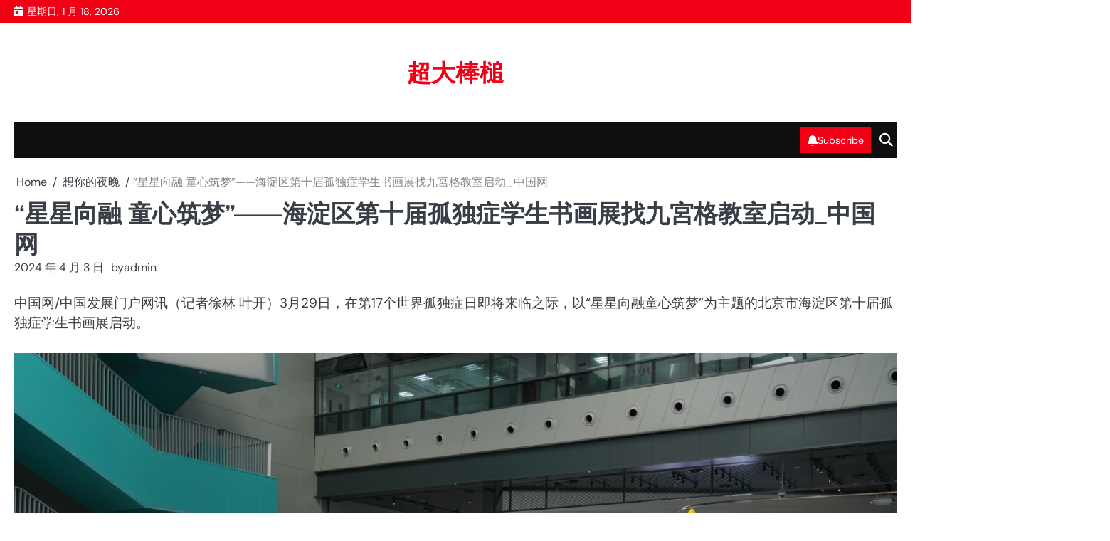

--- FILE ---
content_type: text/html; charset=UTF-8
request_url: https://lsg-resort.com.tw/%E6%98%9F%E6%98%9F%E5%90%91%E8%9E%8D-%E7%AB%A5%E5%BF%83%E7%AD%91%E6%A2%A6-%E6%B5%B7%E6%B7%80%E5%8C%BA%E7%AC%AC%E5%8D%81%E5%B1%8A%E5%AD%A4%E7%8B%AC%E7%97%87%E5%AD%A6/
body_size: 43295
content:
<!doctype html>
<html lang="zh-TW">
<head>
	<meta charset="UTF-8">
	<meta name="viewport" content="width=device-width, initial-scale=1">

	<link rel="profile" href="https://gmpg.org/xfn/11">

	<title>“星星向融 童心筑梦”——海淀区第十届孤独症学生书画展找九宮格教室启动_中国网 &#8211; 超大棒槌</title>
<meta name='robots' content='max-image-preview:large' />
<link rel="alternate" type="application/rss+xml" title="訂閱《超大棒槌》&raquo; 資訊提供" href="https://lsg-resort.com.tw/feed/" />
<link rel="alternate" type="application/rss+xml" title="訂閱《超大棒槌》&raquo; 留言的資訊提供" href="https://lsg-resort.com.tw/comments/feed/" />
<link rel="alternate" type="application/rss+xml" title="訂閱《超大棒槌 》&raquo;〈“星星向融 童心筑梦”——海淀区第十届孤独症学生书画展找九宮格教室启动_中国网〉留言的資訊提供" href="https://lsg-resort.com.tw/%e6%98%9f%e6%98%9f%e5%90%91%e8%9e%8d-%e7%ab%a5%e5%bf%83%e7%ad%91%e6%a2%a6-%e6%b5%b7%e6%b7%80%e5%8c%ba%e7%ac%ac%e5%8d%81%e5%b1%8a%e5%ad%a4%e7%8b%ac%e7%97%87%e5%ad%a6/feed/" />
<link rel="alternate" title="oEmbed (JSON)" type="application/json+oembed" href="https://lsg-resort.com.tw/wp-json/oembed/1.0/embed?url=https%3A%2F%2Flsg-resort.com.tw%2F%25e6%2598%259f%25e6%2598%259f%25e5%2590%2591%25e8%259e%258d-%25e7%25ab%25a5%25e5%25bf%2583%25e7%25ad%2591%25e6%25a2%25a6-%25e6%25b5%25b7%25e6%25b7%2580%25e5%258c%25ba%25e7%25ac%25ac%25e5%258d%2581%25e5%25b1%258a%25e5%25ad%25a4%25e7%258b%25ac%25e7%2597%2587%25e5%25ad%25a6%2F" />
<link rel="alternate" title="oEmbed (XML)" type="text/xml+oembed" href="https://lsg-resort.com.tw/wp-json/oembed/1.0/embed?url=https%3A%2F%2Flsg-resort.com.tw%2F%25e6%2598%259f%25e6%2598%259f%25e5%2590%2591%25e8%259e%258d-%25e7%25ab%25a5%25e5%25bf%2583%25e7%25ad%2591%25e6%25a2%25a6-%25e6%25b5%25b7%25e6%25b7%2580%25e5%258c%25ba%25e7%25ac%25ac%25e5%258d%2581%25e5%25b1%258a%25e5%25ad%25a4%25e7%258b%25ac%25e7%2597%2587%25e5%25ad%25a6%2F&#038;format=xml" />
<style id='wp-img-auto-sizes-contain-inline-css'>
img:is([sizes=auto i],[sizes^="auto," i]){contain-intrinsic-size:3000px 1500px}
/*# sourceURL=wp-img-auto-sizes-contain-inline-css */
</style>
<style id='wp-emoji-styles-inline-css'>

	img.wp-smiley, img.emoji {
		display: inline !important;
		border: none !important;
		box-shadow: none !important;
		height: 1em !important;
		width: 1em !important;
		margin: 0 0.07em !important;
		vertical-align: -0.1em !important;
		background: none !important;
		padding: 0 !important;
	}
/*# sourceURL=wp-emoji-styles-inline-css */
</style>
<style id='wp-block-library-inline-css'>
:root{--wp-block-synced-color:#7a00df;--wp-block-synced-color--rgb:122,0,223;--wp-bound-block-color:var(--wp-block-synced-color);--wp-editor-canvas-background:#ddd;--wp-admin-theme-color:#007cba;--wp-admin-theme-color--rgb:0,124,186;--wp-admin-theme-color-darker-10:#006ba1;--wp-admin-theme-color-darker-10--rgb:0,107,160.5;--wp-admin-theme-color-darker-20:#005a87;--wp-admin-theme-color-darker-20--rgb:0,90,135;--wp-admin-border-width-focus:2px}@media (min-resolution:192dpi){:root{--wp-admin-border-width-focus:1.5px}}.wp-element-button{cursor:pointer}:root .has-very-light-gray-background-color{background-color:#eee}:root .has-very-dark-gray-background-color{background-color:#313131}:root .has-very-light-gray-color{color:#eee}:root .has-very-dark-gray-color{color:#313131}:root .has-vivid-green-cyan-to-vivid-cyan-blue-gradient-background{background:linear-gradient(135deg,#00d084,#0693e3)}:root .has-purple-crush-gradient-background{background:linear-gradient(135deg,#34e2e4,#4721fb 50%,#ab1dfe)}:root .has-hazy-dawn-gradient-background{background:linear-gradient(135deg,#faaca8,#dad0ec)}:root .has-subdued-olive-gradient-background{background:linear-gradient(135deg,#fafae1,#67a671)}:root .has-atomic-cream-gradient-background{background:linear-gradient(135deg,#fdd79a,#004a59)}:root .has-nightshade-gradient-background{background:linear-gradient(135deg,#330968,#31cdcf)}:root .has-midnight-gradient-background{background:linear-gradient(135deg,#020381,#2874fc)}:root{--wp--preset--font-size--normal:16px;--wp--preset--font-size--huge:42px}.has-regular-font-size{font-size:1em}.has-larger-font-size{font-size:2.625em}.has-normal-font-size{font-size:var(--wp--preset--font-size--normal)}.has-huge-font-size{font-size:var(--wp--preset--font-size--huge)}.has-text-align-center{text-align:center}.has-text-align-left{text-align:left}.has-text-align-right{text-align:right}.has-fit-text{white-space:nowrap!important}#end-resizable-editor-section{display:none}.aligncenter{clear:both}.items-justified-left{justify-content:flex-start}.items-justified-center{justify-content:center}.items-justified-right{justify-content:flex-end}.items-justified-space-between{justify-content:space-between}.screen-reader-text{border:0;clip-path:inset(50%);height:1px;margin:-1px;overflow:hidden;padding:0;position:absolute;width:1px;word-wrap:normal!important}.screen-reader-text:focus{background-color:#ddd;clip-path:none;color:#444;display:block;font-size:1em;height:auto;left:5px;line-height:normal;padding:15px 23px 14px;text-decoration:none;top:5px;width:auto;z-index:100000}html :where(.has-border-color){border-style:solid}html :where([style*=border-top-color]){border-top-style:solid}html :where([style*=border-right-color]){border-right-style:solid}html :where([style*=border-bottom-color]){border-bottom-style:solid}html :where([style*=border-left-color]){border-left-style:solid}html :where([style*=border-width]){border-style:solid}html :where([style*=border-top-width]){border-top-style:solid}html :where([style*=border-right-width]){border-right-style:solid}html :where([style*=border-bottom-width]){border-bottom-style:solid}html :where([style*=border-left-width]){border-left-style:solid}html :where(img[class*=wp-image-]){height:auto;max-width:100%}:where(figure){margin:0 0 1em}html :where(.is-position-sticky){--wp-admin--admin-bar--position-offset:var(--wp-admin--admin-bar--height,0px)}@media screen and (max-width:600px){html :where(.is-position-sticky){--wp-admin--admin-bar--position-offset:0px}}

/*# sourceURL=wp-block-library-inline-css */
</style><style id='global-styles-inline-css'>
:root{--wp--preset--aspect-ratio--square: 1;--wp--preset--aspect-ratio--4-3: 4/3;--wp--preset--aspect-ratio--3-4: 3/4;--wp--preset--aspect-ratio--3-2: 3/2;--wp--preset--aspect-ratio--2-3: 2/3;--wp--preset--aspect-ratio--16-9: 16/9;--wp--preset--aspect-ratio--9-16: 9/16;--wp--preset--color--black: #000000;--wp--preset--color--cyan-bluish-gray: #abb8c3;--wp--preset--color--white: #ffffff;--wp--preset--color--pale-pink: #f78da7;--wp--preset--color--vivid-red: #cf2e2e;--wp--preset--color--luminous-vivid-orange: #ff6900;--wp--preset--color--luminous-vivid-amber: #fcb900;--wp--preset--color--light-green-cyan: #7bdcb5;--wp--preset--color--vivid-green-cyan: #00d084;--wp--preset--color--pale-cyan-blue: #8ed1fc;--wp--preset--color--vivid-cyan-blue: #0693e3;--wp--preset--color--vivid-purple: #9b51e0;--wp--preset--gradient--vivid-cyan-blue-to-vivid-purple: linear-gradient(135deg,rgb(6,147,227) 0%,rgb(155,81,224) 100%);--wp--preset--gradient--light-green-cyan-to-vivid-green-cyan: linear-gradient(135deg,rgb(122,220,180) 0%,rgb(0,208,130) 100%);--wp--preset--gradient--luminous-vivid-amber-to-luminous-vivid-orange: linear-gradient(135deg,rgb(252,185,0) 0%,rgb(255,105,0) 100%);--wp--preset--gradient--luminous-vivid-orange-to-vivid-red: linear-gradient(135deg,rgb(255,105,0) 0%,rgb(207,46,46) 100%);--wp--preset--gradient--very-light-gray-to-cyan-bluish-gray: linear-gradient(135deg,rgb(238,238,238) 0%,rgb(169,184,195) 100%);--wp--preset--gradient--cool-to-warm-spectrum: linear-gradient(135deg,rgb(74,234,220) 0%,rgb(151,120,209) 20%,rgb(207,42,186) 40%,rgb(238,44,130) 60%,rgb(251,105,98) 80%,rgb(254,248,76) 100%);--wp--preset--gradient--blush-light-purple: linear-gradient(135deg,rgb(255,206,236) 0%,rgb(152,150,240) 100%);--wp--preset--gradient--blush-bordeaux: linear-gradient(135deg,rgb(254,205,165) 0%,rgb(254,45,45) 50%,rgb(107,0,62) 100%);--wp--preset--gradient--luminous-dusk: linear-gradient(135deg,rgb(255,203,112) 0%,rgb(199,81,192) 50%,rgb(65,88,208) 100%);--wp--preset--gradient--pale-ocean: linear-gradient(135deg,rgb(255,245,203) 0%,rgb(182,227,212) 50%,rgb(51,167,181) 100%);--wp--preset--gradient--electric-grass: linear-gradient(135deg,rgb(202,248,128) 0%,rgb(113,206,126) 100%);--wp--preset--gradient--midnight: linear-gradient(135deg,rgb(2,3,129) 0%,rgb(40,116,252) 100%);--wp--preset--font-size--small: 13px;--wp--preset--font-size--medium: 20px;--wp--preset--font-size--large: 36px;--wp--preset--font-size--x-large: 42px;--wp--preset--spacing--20: 0.44rem;--wp--preset--spacing--30: 0.67rem;--wp--preset--spacing--40: 1rem;--wp--preset--spacing--50: 1.5rem;--wp--preset--spacing--60: 2.25rem;--wp--preset--spacing--70: 3.38rem;--wp--preset--spacing--80: 5.06rem;--wp--preset--shadow--natural: 6px 6px 9px rgba(0, 0, 0, 0.2);--wp--preset--shadow--deep: 12px 12px 50px rgba(0, 0, 0, 0.4);--wp--preset--shadow--sharp: 6px 6px 0px rgba(0, 0, 0, 0.2);--wp--preset--shadow--outlined: 6px 6px 0px -3px rgb(255, 255, 255), 6px 6px rgb(0, 0, 0);--wp--preset--shadow--crisp: 6px 6px 0px rgb(0, 0, 0);}:where(.is-layout-flex){gap: 0.5em;}:where(.is-layout-grid){gap: 0.5em;}body .is-layout-flex{display: flex;}.is-layout-flex{flex-wrap: wrap;align-items: center;}.is-layout-flex > :is(*, div){margin: 0;}body .is-layout-grid{display: grid;}.is-layout-grid > :is(*, div){margin: 0;}:where(.wp-block-columns.is-layout-flex){gap: 2em;}:where(.wp-block-columns.is-layout-grid){gap: 2em;}:where(.wp-block-post-template.is-layout-flex){gap: 1.25em;}:where(.wp-block-post-template.is-layout-grid){gap: 1.25em;}.has-black-color{color: var(--wp--preset--color--black) !important;}.has-cyan-bluish-gray-color{color: var(--wp--preset--color--cyan-bluish-gray) !important;}.has-white-color{color: var(--wp--preset--color--white) !important;}.has-pale-pink-color{color: var(--wp--preset--color--pale-pink) !important;}.has-vivid-red-color{color: var(--wp--preset--color--vivid-red) !important;}.has-luminous-vivid-orange-color{color: var(--wp--preset--color--luminous-vivid-orange) !important;}.has-luminous-vivid-amber-color{color: var(--wp--preset--color--luminous-vivid-amber) !important;}.has-light-green-cyan-color{color: var(--wp--preset--color--light-green-cyan) !important;}.has-vivid-green-cyan-color{color: var(--wp--preset--color--vivid-green-cyan) !important;}.has-pale-cyan-blue-color{color: var(--wp--preset--color--pale-cyan-blue) !important;}.has-vivid-cyan-blue-color{color: var(--wp--preset--color--vivid-cyan-blue) !important;}.has-vivid-purple-color{color: var(--wp--preset--color--vivid-purple) !important;}.has-black-background-color{background-color: var(--wp--preset--color--black) !important;}.has-cyan-bluish-gray-background-color{background-color: var(--wp--preset--color--cyan-bluish-gray) !important;}.has-white-background-color{background-color: var(--wp--preset--color--white) !important;}.has-pale-pink-background-color{background-color: var(--wp--preset--color--pale-pink) !important;}.has-vivid-red-background-color{background-color: var(--wp--preset--color--vivid-red) !important;}.has-luminous-vivid-orange-background-color{background-color: var(--wp--preset--color--luminous-vivid-orange) !important;}.has-luminous-vivid-amber-background-color{background-color: var(--wp--preset--color--luminous-vivid-amber) !important;}.has-light-green-cyan-background-color{background-color: var(--wp--preset--color--light-green-cyan) !important;}.has-vivid-green-cyan-background-color{background-color: var(--wp--preset--color--vivid-green-cyan) !important;}.has-pale-cyan-blue-background-color{background-color: var(--wp--preset--color--pale-cyan-blue) !important;}.has-vivid-cyan-blue-background-color{background-color: var(--wp--preset--color--vivid-cyan-blue) !important;}.has-vivid-purple-background-color{background-color: var(--wp--preset--color--vivid-purple) !important;}.has-black-border-color{border-color: var(--wp--preset--color--black) !important;}.has-cyan-bluish-gray-border-color{border-color: var(--wp--preset--color--cyan-bluish-gray) !important;}.has-white-border-color{border-color: var(--wp--preset--color--white) !important;}.has-pale-pink-border-color{border-color: var(--wp--preset--color--pale-pink) !important;}.has-vivid-red-border-color{border-color: var(--wp--preset--color--vivid-red) !important;}.has-luminous-vivid-orange-border-color{border-color: var(--wp--preset--color--luminous-vivid-orange) !important;}.has-luminous-vivid-amber-border-color{border-color: var(--wp--preset--color--luminous-vivid-amber) !important;}.has-light-green-cyan-border-color{border-color: var(--wp--preset--color--light-green-cyan) !important;}.has-vivid-green-cyan-border-color{border-color: var(--wp--preset--color--vivid-green-cyan) !important;}.has-pale-cyan-blue-border-color{border-color: var(--wp--preset--color--pale-cyan-blue) !important;}.has-vivid-cyan-blue-border-color{border-color: var(--wp--preset--color--vivid-cyan-blue) !important;}.has-vivid-purple-border-color{border-color: var(--wp--preset--color--vivid-purple) !important;}.has-vivid-cyan-blue-to-vivid-purple-gradient-background{background: var(--wp--preset--gradient--vivid-cyan-blue-to-vivid-purple) !important;}.has-light-green-cyan-to-vivid-green-cyan-gradient-background{background: var(--wp--preset--gradient--light-green-cyan-to-vivid-green-cyan) !important;}.has-luminous-vivid-amber-to-luminous-vivid-orange-gradient-background{background: var(--wp--preset--gradient--luminous-vivid-amber-to-luminous-vivid-orange) !important;}.has-luminous-vivid-orange-to-vivid-red-gradient-background{background: var(--wp--preset--gradient--luminous-vivid-orange-to-vivid-red) !important;}.has-very-light-gray-to-cyan-bluish-gray-gradient-background{background: var(--wp--preset--gradient--very-light-gray-to-cyan-bluish-gray) !important;}.has-cool-to-warm-spectrum-gradient-background{background: var(--wp--preset--gradient--cool-to-warm-spectrum) !important;}.has-blush-light-purple-gradient-background{background: var(--wp--preset--gradient--blush-light-purple) !important;}.has-blush-bordeaux-gradient-background{background: var(--wp--preset--gradient--blush-bordeaux) !important;}.has-luminous-dusk-gradient-background{background: var(--wp--preset--gradient--luminous-dusk) !important;}.has-pale-ocean-gradient-background{background: var(--wp--preset--gradient--pale-ocean) !important;}.has-electric-grass-gradient-background{background: var(--wp--preset--gradient--electric-grass) !important;}.has-midnight-gradient-background{background: var(--wp--preset--gradient--midnight) !important;}.has-small-font-size{font-size: var(--wp--preset--font-size--small) !important;}.has-medium-font-size{font-size: var(--wp--preset--font-size--medium) !important;}.has-large-font-size{font-size: var(--wp--preset--font-size--large) !important;}.has-x-large-font-size{font-size: var(--wp--preset--font-size--x-large) !important;}
/*# sourceURL=global-styles-inline-css */
</style>

<style id='classic-theme-styles-inline-css'>
/*! This file is auto-generated */
.wp-block-button__link{color:#fff;background-color:#32373c;border-radius:9999px;box-shadow:none;text-decoration:none;padding:calc(.667em + 2px) calc(1.333em + 2px);font-size:1.125em}.wp-block-file__button{background:#32373c;color:#fff;text-decoration:none}
/*# sourceURL=/wp-includes/css/classic-themes.min.css */
</style>
<link rel='stylesheet' id='slick-css-css' href='https://lsg-resort.com.tw/wp-content/themes/headline-news/assets/css/slick.min.css?ver=1.8.0' media='all' />
<link rel='stylesheet' id='all-css-css' href='https://lsg-resort.com.tw/wp-content/themes/headline-news/assets/css/all.min.css?ver=6.4.2' media='all' />
<link rel='stylesheet' id='headline-news-google-fonts-css' href='https://lsg-resort.com.tw/wp-content/fonts/0484a9dc304cbbbedd17c3c98851e2ba.css' media='all' />
<link rel='stylesheet' id='headline-news-style-css' href='https://lsg-resort.com.tw/wp-content/themes/headline-news/style.css?ver=1.0.0' media='all' />
<style id='headline-news-style-inline-css'>

	/* Color */
	:root {
		--site-title-color: #f10015;
		--custom-bg-clr: #ffffff;
	}
	
	/* Typograhpy */
	:root {
		--site-title-font: "Rubik", serif;
		--site-description-font: "Poppins", serif;
		--font-heading: "Mulish", serif;
		--font-body: "DM Sans", serif;
	}
	
/*# sourceURL=headline-news-style-inline-css */
</style>
<script src="https://lsg-resort.com.tw/wp-includes/js/jquery/jquery.min.js?ver=3.7.1" id="jquery-core-js"></script>
<script src="https://lsg-resort.com.tw/wp-includes/js/jquery/jquery-migrate.min.js?ver=3.4.1" id="jquery-migrate-js"></script>
<link rel="https://api.w.org/" href="https://lsg-resort.com.tw/wp-json/" /><link rel="alternate" title="JSON" type="application/json" href="https://lsg-resort.com.tw/wp-json/wp/v2/posts/979" /><link rel="EditURI" type="application/rsd+xml" title="RSD" href="https://lsg-resort.com.tw/xmlrpc.php?rsd" />
<meta name="generator" content="WordPress 6.9" />
<link rel="canonical" href="https://lsg-resort.com.tw/%e6%98%9f%e6%98%9f%e5%90%91%e8%9e%8d-%e7%ab%a5%e5%bf%83%e7%ad%91%e6%a2%a6-%e6%b5%b7%e6%b7%80%e5%8c%ba%e7%ac%ac%e5%8d%81%e5%b1%8a%e5%ad%a4%e7%8b%ac%e7%97%87%e5%ad%a6/" />
<link rel='shortlink' href='https://lsg-resort.com.tw/?p=979' />
<link rel="pingback" href="https://lsg-resort.com.tw/xmlrpc.php">
<style type="text/css" id="breadcrumb-trail-css">.breadcrumbs ul li::after {content: "/";}</style>
</head>

<body class="wp-singular post-template-default single single-post postid-979 single-format-standard wp-embed-responsive wp-theme-headline-news no-sidebar right-sidebar light-mode">

		<div id="page" class="site">

		<a class="skip-link screen-reader-text" href="#primary">Skip to content</a>

		<div id="loader" class="loader-4">
			<div class="loader-container">
				<div id="preloader">
				</div>
			</div>
		</div><!-- #loader -->

		
		<header id="masthead" class="site-header">
							<div class="headline-news-topbar">
					<div class="section-wrapper">
						<div class="topbar-wrapper">
							<div class="topbar-right">
								<span class="topbar-date">星期日, 1 月 18, 2026</span>
															</div>
						</div>
					</div>
				</div>
						<div class="headline-news-middle-header " style="background-image: url();">
				<div class="section-wrapper">
					<div class="middle-header-wrapper">
						<!-- site branding -->
						<div class="site-branding">
														<div class="site-identity">
																	<p class="site-title"><a href="https://lsg-resort.com.tw/" rel="home">超大棒槌</a></p>
																</div>	
						</div>
											</div>												
				</div>
			</div>
			<div class="headline-news-navigation-outer-wrapper" style="min-height: 44px;">
				<div class="headline-news-bottom-header">
					<div class="section-wrapper">
						<div class="headline-news-bottom-header-wrapper">
							<!-- navigation -->
							<div class="navigation">
								<!-- navigation -->
								<nav id="site-navigation" class="main-navigation">
									<button class="menu-toggle" aria-controls="primary-menu" aria-expanded="false">
										<span class="ham-icon"></span>
										<span class="ham-icon"></span>
										<span class="ham-icon"></span>
									</button>
									<div class="navigation-area">
																			</div>
								</nav><!-- #site-navigation -->
								
							</div>

							<div class="bottom-header-right-part">
																	<a class="header-custom-button" href=""><i class="fa-solid fa-bell"></i>Subscribe</a>
																<div class="headline-news-header-search">
									<div class="header-search-wrap">
										<a href="#" class="search-icon"><i class="fa-solid fa-magnifying-glass" aria-hidden="true"></i></a>
										<div class="header-search-form">
											<form role="search" method="get" class="search-form" action="https://lsg-resort.com.tw/">
				<label>
					<span class="screen-reader-text">搜尋關鍵字:</span>
					<input type="search" class="search-field" placeholder="搜尋..." value="" name="s" />
				</label>
				<input type="submit" class="search-submit" value="搜尋" />
			</form>										</div>
									</div>
								</div>
							</div>

						</div>	
					</div>
				</div>
			</div>	
			<!-- end of navigation -->
		</header><!-- #masthead -->

					<div class="headline-news-main-wrapper">
				<div class="section-wrapper">
					<div class="headline-news-container-wrapper">
					<main id="primary" class="site-main">

	
<article id="post-979" class="post-979 post type-post status-publish format-standard hentry category-uncategorized tag-db">
	<nav role="navigation" aria-label="Breadcrumbs" class="breadcrumb-trail breadcrumbs" itemprop="breadcrumb"><ul class="trail-items" itemscope itemtype="http://schema.org/BreadcrumbList"><meta name="numberOfItems" content="3" /><meta name="itemListOrder" content="Ascending" /><li itemprop="itemListElement" itemscope itemtype="http://schema.org/ListItem" class="trail-item trail-begin"><a href="https://lsg-resort.com.tw/" rel="home" itemprop="item"><span itemprop="name">Home</span></a><meta itemprop="position" content="1" /></li><li itemprop="itemListElement" itemscope itemtype="http://schema.org/ListItem" class="trail-item"><a href="https://lsg-resort.com.tw/category/uncategorized/" itemprop="item"><span itemprop="name">想你的夜晚</span></a><meta itemprop="position" content="2" /></li><li itemprop="itemListElement" itemscope itemtype="http://schema.org/ListItem" class="trail-item trail-end"><span itemprop="item"><span itemprop="name">“星星向融 童心筑梦”——海淀区第十届孤独症学生书画展找九宮格教室启动_中国网</span></span><meta itemprop="position" content="3" /></li></ul></nav>			<header class="entry-header">
			<h1 class="entry-title">“星星向融 童心筑梦”——海淀区第十届孤独症学生书画展找九宮格教室启动_中国网</h1>		</header><!-- .entry-header -->
					<div class="entry-meta">
				<span class="post-date"><a href="https://lsg-resort.com.tw/%e6%98%9f%e6%98%9f%e5%90%91%e8%9e%8d-%e7%ab%a5%e5%bf%83%e7%ad%91%e6%a2%a6-%e6%b5%b7%e6%b7%80%e5%8c%ba%e7%ac%ac%e5%8d%81%e5%b1%8a%e5%ad%a4%e7%8b%ac%e7%97%87%e5%ad%a6/"><time class="entry-date published updated" datetime="2024-04-03T14:23:38+08:00">2024 年 4 月 3 日</time></a></span><span class="post-author"><span>by</span><a href="https://lsg-resort.com.tw/author/admin/">admin</a></span>			</div><!-- .entry-meta -->
				
	
	<div class="entry-content">
		<p>中国网/中国发展门户网讯（记者徐林 叶开）3月29日，在第17个世界孤独症日即将来临之际，以“星星向融童心筑梦”为主题的北京市海淀区第十届孤独症学生书画展启动。</p>
<p><img decoding="async" src="http://images.chinagate.cn/site1020/2024-03/30/117096070_2cf7d9f5-48bc-4f8c-bb28-d9adf9fb02e0.png" title="" /></p>
<p>以“星星向融 童心筑梦”为主题的北京市海淀区第十届孤独症学生书画展启动。（中国网/徐林摄）</p>
<p>此次活动由海淀教委特教中心、海淀区残疾人联合会、海淀教育基金会、联想集团共同举办。来自政府、企业、学术研究机构的嘉宾，教育、医疗、残疾人权益保护等相关领域的代表以及学生家长代表近200人出席了本次活动。</p>
<p><img decoding="async" src="http://images.chinagate.cn/site1020/2024-03/30/117096070_a92beb59-4089-46a6-be93-6ea9f77a420e.png" title="" /></p>
<p>海淀区特殊教育研究与指导中心主任王红霞发言。（中国网/徐林摄）</p>
<p>海淀区特殊教育研究与指导中心主任王红霞介绍，自2015年起，海淀区特教中心联合有关部门已<a href="http://taipei-place.com/">共享空間</a>经连续举办了九届孤独症学生书画展。活动受到了来自社会各界人士的关注，得到了学校、学生和家长的支持，参赛作品数量和质量屡创新高。她表示，海淀区会继续举办系列活动，提升此次书画展的影响力，创造更多社会效益，同时为特殊学生展示才能搭建更多平台，通过更加多样的形式和内容，让越来越多的人关注、关心、理解特殊儿童。</p>
<p>“我们要为特殊学生的教育成长创造更加包容、友爱、平等、共享的环境，让每个孩子都能感受到来自社会大家庭的温暖，让他们顺利融入社会，活出自信的人生。”王红霞说。</p>
<p><img decoding="async" src="http://images.chinagate.cn/site1020/2024-03/30/117096070_851e0e0c-b021-468b-80a5-5d397588f2dd.png" title="" /></p>
<p>中国教育学会副会长、国家督学李天顺发言。（中国网/徐林摄）</p>
<p>中国教育学会副会长、国家督学李天顺表示，近年来，海淀特殊教育得到了较大发展，取得了令人瞩目的成绩。特殊教育水平得到巩固和提高，教育质量<a href="http://retal-area.org/">教學場地</a>稳步提升，办学条件不断改善，基本建成了覆盖从学前阶段至高中及以上阶段的融合教育体系。希望海淀继续加大政策、资金对特殊教育的倾斜支持力度，推进特教普惠全覆盖，构建普特发展共同体，促进残疾儿童和青少年自尊、自信、自强、自立，实现最大限度的发展。</p>
<p>李天顺说：“这样的活动为孤独症的孩子们提供了展示自我、表达内心的平台，每幅作品都凝结了他们的心血和创意，是海淀融合教育发展成果的生动展现。希望社会各界继续加大对残疾儿童的理解和包容，为他们的成长创造良好的生活和学习空间，营造全社会共同理解、支持残疾儿童的良好氛围，促进他们快乐、健康地成长，让他们更好地融入社会，活出精彩人生。”</p>
<p><img decoding="async" src="http://images.chinagate.cn/site1020/2024-03/30/117096070_64c8b178-64d4-4722-9c7f-4ef5b3d16dff.png" title="" /></p>
<p>农科院附小教育集团党委书记李宁发言。（中国网/徐林摄）</p>
<p>农科院附小<a href="http://retal-area.org/">小樹屋</a>教育集团党委书记李宁在发言中指出，海淀特教以“育”为出发点、以“美”为切入点、以“融”为落脚点。“作为学校，我们对孤独症孩子的成长和发展有着义不容辞的责任。我们要根据孩子的特点和需求，为他们制定个性化的教育计划，包括教学内容、教学方法和教学环境等。每一个孤独症孩子都是特殊的天使，每一个孩子都有惊人的潜力和技能。艺术和音乐可以帮助这些孩子表达情感和想法，提高他们的创造力和想象力，同时也能够帮助他们在社会上进行融合。孤独症的孩子会面临很多挑战，我们要共同为特殊学生的教育成长营造更加理解、包容的环境。”</p>
<p><img decoding="async" src="http://images.chinagate.cn/site1020/2024-03/30/117096070_9331bfb3-0e4d-4a0e-aeef-01688b8d4e25.png" title="" /></p>
<p>学生家长代表发言。（海淀特教中心供图）</p>
<p>一名学生家长代表讲述了孩子与绘画和融合教育的故事。她说，这样的活动让孩子越来越自信和快乐。看到孩子们的画作能够得到展示，得到社会各界人士的关注，自己的内心有激动更有感动。“相信有来自社会各界人士的持续关爱和帮助，孩子们的明天会越来越好，世界也会越来越包容、越来越温暖！”</p>
<p><img decoding="async" src="http://images.chinagate.cn/site1020/2024-03/30/117096070_73de2148-65fb-4d89-8b69-92678422a242.png" title="" /></p>
<p>北京师范大学教授贺荟中接受中国网记者的专访。（中国网/徐林摄）</p>
<p>北京师范大学教授贺荟中在接受中国网记者的专访时谈到，绘画对孩子的精细动作发展有很好的效果。“绘画需要构图，会把感觉、知觉、动觉多线索统合起来运用。孤独症孩子一般只是单一线索反应，不能把多线索整合起来，阻碍了他的认知。所以绘画在提高孩子多线索综合能力方面有很大的帮助作用。如果孩子喜欢画画，我们把绘画作为载体，与自闭症干预技术结合，效果会很好，因为这是在自然的场景中，以孩子的动机带动孩子的发展。”</p>
<p><img decoding="async" src="http://images.chinagate.cn/site1020/2024-03/30/117096070_210339a8-ac2e-46bd-bd65-38631bda447a.png" title="" /></p>
<p>清河中学党总支书记刘乐天接受中国网记者的专访。（中国网/徐林摄）</p>
<p>清河中学党总支书记刘乐天对记者说，此次书画展为孤独症孩子提供了和世界沟通的一种方式，为他们的家庭提供了支持和资源。对学校来说，有这样一群孩子，融合教育才有温度。普通孩子在成长过程中也要接触这样的群体，需要在和他们的交往中理解这个世界，理解不同的人，理解爱与被爱的过程。对整个社会的宣传、文化建设也很重要，因为对待特殊群体的态度是这个社会的底线良心所在。“这些画让我们从另外一个视角看世界，用更单纯、更纯净、更充满希望的一种方式去认识这个世界。当我们试着理解星星的孩子时，每一个参与者都受益。”</p>
<p><img decoding="async" src="http://images.chinagate.cn/site1020/2024-03/30/117096070_d1beda5b-b0e9-4879-a59b-e134585df1d9.png" title="" /></p>
<p>北京市海淀区第十届孤独症学生书画展启动仪式（中国网/徐林摄）</p>
<p>据悉，在接下来的一个月里，来自海淀区近40所普通学校的150余幅孤独症学生书画作品将会在社会各大场区、学校展示。巡展<a href="http://retal-area.org/">交流</a>期间，海淀的特殊教育工作者们还将走上街头、走进社区为大众进行孤独症儿童和特殊教育相关知识的科普宣讲，为引起人们对特殊儿童的更多关注、营造更包容的社会氛围添砖加瓦。</p>
<p><img decoding="async" src="http://images.chinagate.cn/site1020/2024-03/30/117096070_4c661f4b-3c8c-4f2e-82ce-cefbba356254.png" title="" />北京市健翔学校的“Happy”管乐团表演合奏《战歌为胜利唱响》。（中国网/徐林摄）</p>
<p><img decoding="async" src="http://images.chinagate.cn/site1020/2024-03/30/117096070_5c0bb9e7-c65b-4348-812d-4f2c85d52674.png" title="" /></p>
<p>金贝鼓社团表演非洲鼓《稻香》。（中国网/徐林摄）</p>
<p><img decoding="async" src="http://images.chinagate.cn/site1020/2024-03/30/117096070_80583322-5ce5-4eac-82e4-28a3a8598ea1.png" title="" /></p>
<p>孤独症孩子们的画作（中国网/徐林摄）</p>
<p><img decoding="async" src="http://images.chinagate.cn/site1020/2024-03/30/117096070_43972043-2e35-452b-94c4-d65a6161a412.png" title="" /></p>
<p>孤独症孩子们的画作（中国网/徐林<a href="http://retal-area.org/">私密空間</a>摄）</p>
	</div><!-- .entry-content -->

	<footer class="entry-footer">
		<div class="post-categories"><a href="https://lsg-resort.com.tw/category/uncategorized/">想你的夜晚</a></div>		<span class="tags-links">Tagged <a href="https://lsg-resort.com.tw/tag/db%e6%a0%87%e7%ad%be/" rel="tag">[db:标签]</a></span>	</footer><!-- .entry-footer -->
</article><!-- #post-979 -->

	<nav class="navigation post-navigation" aria-label="文章">
		<h2 class="screen-reader-text">文章導覽</h2>
		<div class="nav-links"><div class="nav-previous"><a href="https://lsg-resort.com.tw/%e3%80%90%e6%96%87%e5%8e%bb%e4%b9%9d%e5%ae%ae%e6%a0%bc%e6%9c%83%e8%ad%b0%e5%8c%96%e8%af%84%e6%9e%90%e3%80%91%e5%8a%a9%e5%8a%9b%e4%b9%a1%e6%9d%91%e6%8c%af%e5%85%b4-%e6%96%87%e5%8c%96%e5%a4%a7%e6%9c%89/" rel="prev"><span class="nav-title">【文去九宮格會議化评析】助力乡村振兴 文化大有可为_中国网</span></a></div><div class="nav-next"><a href="https://lsg-resort.com.tw/%e5%ae%88%e6%8a%a4%e5%a6%82%e7%94%bb%e6%9f%a5%e5%8c%85%e9%a4%8a%e8%a1%8c%e6%83%85%e5%b1%b1%e6%b0%b4-%e5%bb%ba%e8%ae%be%e7%b2%be%e7%be%8e%e5%8e%bf%e5%9f%9f-%e9%87%8d%e5%ba%86%e5%b8%82/" rel="next"><span class="nav-title">守护如画查包養行情山水 建设精美县域——重庆市实行“一县一策”推动山区库区强县富民_中国网</span></a></div></div>
	</nav>				<div class="related-posts">
					<h2>Related Posts</h2>
					<div class="row">
														<div>
									<article id="post-12693" class="post-12693 post type-post status-publish format-standard hentry category-uncategorized tag-db">
																			<div class="post-text">
											<header class="entry-header">
											<h5 class="entry-title"><a href="https://lsg-resort.com.tw/%e4%b8%83%e5%a4%95%e5%b0%87%e8%87%b3%ef%bc%8c%e5%bf%ab%e4%be%86%e6%84%9f%e8%a7%b8%e6%84%9f%e6%9f%93%e5%8d%9a%e7%89%a9%e9%a4%a8%e7%82%ba%e4%bd%a0%e5%82%99%e4%b8%8b%e7%9a%84s%e5%8c%85%e9%a4%8a/" rel="bookmark">七夕將至，快來感觸感染博物館為你備下的“S包養網站比擬中式浪漫”！</a></h5>											</header><!-- .entry-header -->
											<div class="entry-content">
											<p>學包養網了——常常包養網包養遭到包養批包&hellip;</p>
											</div><!-- .entry-content -->
										</div>
									</article>
								</div>
																<div>
									<article id="post-4262" class="post-4262 post type-post status-publish format-standard hentry category-uncategorized tag-db">
																			<div class="post-text">
											<header class="entry-header">
											<h5 class="entry-title"><a href="https://lsg-resort.com.tw/%e8%b5%b0%e8%bf%91%e4%ba%91%e5%8d%97%e6%99%ae%e6%b4%b1%e7%9b%a1%e7%89%88%e6%9c%a8%e6%89%be%e4%b9%9d%e5%ae%ae%e6%a0%bc%e5%85%b1%e4%ba%ab%e7%a9%ba%e9%96%93%e5%88%bb_%e4%b8%ad%e5%9c%8b%e7%b6%b2/" rel="bookmark">走近云南普洱盡版木找九宮格共享空間刻_中國網</a></h5>											</header><!-- .entry-header -->
											<div class="entry-content">
											<p>12月9日，在云南普洱學院那柯里盡版木刻&hellip;</p>
											</div><!-- .entry-content -->
										</div>
									</article>
								</div>
																<div>
									<article id="post-14058" class="post-14058 post type-post status-publish format-standard hentry category-uncategorized">
																			<div class="post-text">
											<header class="entry-header">
											<h5 class="entry-title"><a href="https://lsg-resort.com.tw/%e8%84%ab%e5%96%ae%e5%b0%88%e5%8c%85%e9%a4%8aapp%e6%96%b9%e4%be%bf%e5%ba%97%ef%bc%8c%e6%b5%aa%e6%bc%ab%e8%83%8c%e5%90%8e%e4%ba%a6%e6%9c%89%e9%a2%a8%e9%9a%aa/" rel="bookmark">脫單專包養app方便店，浪漫背后亦有風險</a></h5>											</header><!-- .entry-header -->
											<div class="entry-content">
											<p>requestId:68a753907c&hellip;</p>
											</div><!-- .entry-content -->
										</div>
									</article>
								</div>
													</div>
				</div>
				
<div id="comments" class="comments-area">

		<div id="respond" class="comment-respond">
		<h3 id="reply-title" class="comment-reply-title">發佈留言 <small><a rel="nofollow" id="cancel-comment-reply-link" href="/%E6%98%9F%E6%98%9F%E5%90%91%E8%9E%8D-%E7%AB%A5%E5%BF%83%E7%AD%91%E6%A2%A6-%E6%B5%B7%E6%B7%80%E5%8C%BA%E7%AC%AC%E5%8D%81%E5%B1%8A%E5%AD%A4%E7%8B%AC%E7%97%87%E5%AD%A6/#respond" style="display:none;">取消回覆</a></small></h3><form action="https://lsg-resort.com.tw/wp-comments-post.php" method="post" id="commentform" class="comment-form"><p class="comment-notes"><span id="email-notes">發佈留言必須填寫的電子郵件地址不會公開。</span> <span class="required-field-message">必填欄位標示為 <span class="required">*</span></span></p><p class="comment-form-comment"><label for="comment">留言 <span class="required">*</span></label> <textarea id="comment" name="comment" cols="45" rows="8" maxlength="65525" required></textarea></p><p class="comment-form-author"><label for="author">顯示名稱 <span class="required">*</span></label> <input id="author" name="author" type="text" value="" size="30" maxlength="245" autocomplete="name" required /></p>
<p class="comment-form-email"><label for="email">電子郵件地址 <span class="required">*</span></label> <input id="email" name="email" type="email" value="" size="30" maxlength="100" aria-describedby="email-notes" autocomplete="email" required /></p>
<p class="comment-form-url"><label for="url">個人網站網址</label> <input id="url" name="url" type="url" value="" size="30" maxlength="200" autocomplete="url" /></p>
<p class="comment-form-cookies-consent"><input id="wp-comment-cookies-consent" name="wp-comment-cookies-consent" type="checkbox" value="yes" /> <label for="wp-comment-cookies-consent">在<strong>瀏覽器</strong>中儲存顯示名稱、電子郵件地址及個人網站網址，以供下次發佈留言時使用。</label></p>
<p class="form-submit"><input name="submit" type="submit" id="submit" class="submit" value="發佈留言" /> <input type='hidden' name='comment_post_ID' value='979' id='comment_post_ID' />
<input type='hidden' name='comment_parent' id='comment_parent' value='0' />
</p></form>	</div><!-- #respond -->
	
</div><!-- #comments -->

</main><!-- #main -->

</div>
</div>
</div>


<!-- start of footer -->
<footer class="site-footer">
	
<div class="headline-news-bottom-footer">
	<div class="section-wrapper">
		<div class="bottom-footer-content">
				<p>Copyright &copy; 2026 <a href="https://lsg-resort.com.tw/">超大棒槌</a> | Headline News&nbsp;by&nbsp;<a target="_blank" href="https://ascendoor.com/">Ascendoor</a> | Powered by <a href="https://wordpress.org/" target="_blank">WordPress</a>. </p>					
			</div>
	</div>
</div>
</footer>
<!-- end of brand footer -->

<!-- progress circle -->
<div class="scroll-progress-container">
	<svg class="scroll-progress-circle" viewBox="0 0 100 100">
		<circle class="scroll-progress-background" cx="50" cy="50" r="45"></circle>
		<circle class="scroll-progress-circle-bar" cx="50" cy="50" r="45"></circle>
	</svg>
	<div class="scroll-to-top">
		<svg id="Layer_1" data-name="Layer 1" xmlns="http://www.w3.org/2000/svg" viewBox="0 0 16 9" fill="none" stroke="currentColor" stroke-width="2" stroke-linecap="round" stroke-linejoin="round"> <path class="cls-1" d="M5,15.5l7-7,7,7" transform="translate(-4 -7.5)"/></svg>
	</div>
</div>

</div><!-- #page -->

<script type="speculationrules">
{"prefetch":[{"source":"document","where":{"and":[{"href_matches":"/*"},{"not":{"href_matches":["/wp-*.php","/wp-admin/*","/wp-content/uploads/*","/wp-content/*","/wp-content/plugins/*","/wp-content/themes/headline-news/*","/*\\?(.+)"]}},{"not":{"selector_matches":"a[rel~=\"nofollow\"]"}},{"not":{"selector_matches":".no-prefetch, .no-prefetch a"}}]},"eagerness":"conservative"}]}
</script>
<script src="https://lsg-resort.com.tw/wp-content/themes/headline-news/assets/js/navigation.min.js?ver=1.0.0" id="headline-news-navigation-js"></script>
<script src="https://lsg-resort.com.tw/wp-content/themes/headline-news/assets/js/slick.min.js?ver=1.8.0" id="slick-js-js"></script>
<script src="https://lsg-resort.com.tw/wp-content/themes/headline-news/assets/js/jquery.marquee.min.js?ver=1.6.0" id="marquee-js-js"></script>
<script src="https://lsg-resort.com.tw/wp-content/themes/headline-news/assets/js/custom.min.js?ver=1.0.0" id="headline-news-custom-script-js"></script>
<script src="https://lsg-resort.com.tw/wp-includes/js/comment-reply.min.js?ver=6.9" id="comment-reply-js" async data-wp-strategy="async" fetchpriority="low"></script>
<script id="wp-emoji-settings" type="application/json">
{"baseUrl":"https://s.w.org/images/core/emoji/17.0.2/72x72/","ext":".png","svgUrl":"https://s.w.org/images/core/emoji/17.0.2/svg/","svgExt":".svg","source":{"concatemoji":"https://lsg-resort.com.tw/wp-includes/js/wp-emoji-release.min.js?ver=6.9"}}
</script>
<script type="module">
/*! This file is auto-generated */
const a=JSON.parse(document.getElementById("wp-emoji-settings").textContent),o=(window._wpemojiSettings=a,"wpEmojiSettingsSupports"),s=["flag","emoji"];function i(e){try{var t={supportTests:e,timestamp:(new Date).valueOf()};sessionStorage.setItem(o,JSON.stringify(t))}catch(e){}}function c(e,t,n){e.clearRect(0,0,e.canvas.width,e.canvas.height),e.fillText(t,0,0);t=new Uint32Array(e.getImageData(0,0,e.canvas.width,e.canvas.height).data);e.clearRect(0,0,e.canvas.width,e.canvas.height),e.fillText(n,0,0);const a=new Uint32Array(e.getImageData(0,0,e.canvas.width,e.canvas.height).data);return t.every((e,t)=>e===a[t])}function p(e,t){e.clearRect(0,0,e.canvas.width,e.canvas.height),e.fillText(t,0,0);var n=e.getImageData(16,16,1,1);for(let e=0;e<n.data.length;e++)if(0!==n.data[e])return!1;return!0}function u(e,t,n,a){switch(t){case"flag":return n(e,"\ud83c\udff3\ufe0f\u200d\u26a7\ufe0f","\ud83c\udff3\ufe0f\u200b\u26a7\ufe0f")?!1:!n(e,"\ud83c\udde8\ud83c\uddf6","\ud83c\udde8\u200b\ud83c\uddf6")&&!n(e,"\ud83c\udff4\udb40\udc67\udb40\udc62\udb40\udc65\udb40\udc6e\udb40\udc67\udb40\udc7f","\ud83c\udff4\u200b\udb40\udc67\u200b\udb40\udc62\u200b\udb40\udc65\u200b\udb40\udc6e\u200b\udb40\udc67\u200b\udb40\udc7f");case"emoji":return!a(e,"\ud83e\u1fac8")}return!1}function f(e,t,n,a){let r;const o=(r="undefined"!=typeof WorkerGlobalScope&&self instanceof WorkerGlobalScope?new OffscreenCanvas(300,150):document.createElement("canvas")).getContext("2d",{willReadFrequently:!0}),s=(o.textBaseline="top",o.font="600 32px Arial",{});return e.forEach(e=>{s[e]=t(o,e,n,a)}),s}function r(e){var t=document.createElement("script");t.src=e,t.defer=!0,document.head.appendChild(t)}a.supports={everything:!0,everythingExceptFlag:!0},new Promise(t=>{let n=function(){try{var e=JSON.parse(sessionStorage.getItem(o));if("object"==typeof e&&"number"==typeof e.timestamp&&(new Date).valueOf()<e.timestamp+604800&&"object"==typeof e.supportTests)return e.supportTests}catch(e){}return null}();if(!n){if("undefined"!=typeof Worker&&"undefined"!=typeof OffscreenCanvas&&"undefined"!=typeof URL&&URL.createObjectURL&&"undefined"!=typeof Blob)try{var e="postMessage("+f.toString()+"("+[JSON.stringify(s),u.toString(),c.toString(),p.toString()].join(",")+"));",a=new Blob([e],{type:"text/javascript"});const r=new Worker(URL.createObjectURL(a),{name:"wpTestEmojiSupports"});return void(r.onmessage=e=>{i(n=e.data),r.terminate(),t(n)})}catch(e){}i(n=f(s,u,c,p))}t(n)}).then(e=>{for(const n in e)a.supports[n]=e[n],a.supports.everything=a.supports.everything&&a.supports[n],"flag"!==n&&(a.supports.everythingExceptFlag=a.supports.everythingExceptFlag&&a.supports[n]);var t;a.supports.everythingExceptFlag=a.supports.everythingExceptFlag&&!a.supports.flag,a.supports.everything||((t=a.source||{}).concatemoji?r(t.concatemoji):t.wpemoji&&t.twemoji&&(r(t.twemoji),r(t.wpemoji)))});
//# sourceURL=https://lsg-resort.com.tw/wp-includes/js/wp-emoji-loader.min.js
</script>

</body>
</html>


--- FILE ---
content_type: text/javascript
request_url: https://lsg-resort.com.tw/wp-content/themes/headline-news/assets/js/custom.min.js?ver=1.0.0
body_size: 2346
content:
jQuery(function(e){e("#preloader").delay(1e3).fadeOut(),e("#loader").delay(1e3).fadeOut("slow");var o="rtl"===e("html").attr("dir");e(".post-slider").slick({dots:!1,speed:300,slidesToShow:3,slidesToScroll:1,infinite:!0,autoplay:!0,arrows:!0,rtl:o,prevArrow:"<button class='fa fa-chevron-left'</button>",nextArrow:"<button class='fa fa-chevron-right'</button>",appendArrows:".post-carousel .carousel-navigation",responsive:[{breakpoint:768,settings:{slidesToShow:2,slidesToScroll:1,infinite:!0}},{breakpoint:500,settings:{slidesToShow:1,slidesToScroll:1,infinite:!0}}]}),function(){const o=e("body").hasClass("rtl")?"right":"left";e(".marquee").marquee({speed:30,duration:1e3,gap:0,delayBeforeStart:0,direction:o,duplicated:!0,pauseOnHover:!0,startVisible:!0,easing:"linear"})}(),e(".menu-toggle").click(function(){e(this).toggleClass("show")}),e(window).on("load resize",function(){e(window).width()<992?e(".main-navigation").find("li").last().bind("keydown",function(o){9===o.which&&(o.preventDefault(),e("#masthead").find(".menu-toggle").focus())}):e(".main-navigation").find("li").unbind("keydown")});var s=e("#masthead .menu-toggle");s.on("keydown",function(o){var n=9===o.keyCode,a=o.shiftKey;s.hasClass("show")&&a&&n&&(o.preventDefault(),e(".main-navigation").toggleClass("toggled"),s.removeClass("show"))}),e(".header-search-wrap").find(".search-submit").bind("keydown",function(o){9===o.keyCode&&(o.preventDefault(),e(".search-icon").focus())}),e(".search-icon").on("keydown",function(o){var s=9===o.keyCode,n=o.shiftKey;e(".header-search-wrap").hasClass("show")&&n&&s&&(o.preventDefault(),e(".header-search-wrap").removeClass("show"),e(".search-icon").focus())});var n=e(".header-search-wrap");function a(){const o=e(".scroll-progress-circle-bar"),s=e(".scroll-progress-container"),n=e(document).height()-e(window).height(),a=e(window).scrollTop(),t=Math.min(a/n*283,283);o.css("stroke-dashoffset",283-t),s.toggleClass("show",a>400)}function t(){e("html, body").animate({scrollTop:0},300)}e(".search-icon").click(function(e){e.preventDefault(),n.toggleClass("show"),n.find("input.search-field").focus()}),e(document).click(function(o){n.is(o.target)||n.has(o.target).length||e(".header-search-wrap").removeClass("show")}),e(document).ready(function(){e(".scroll-progress-container").on("click",t),a(),e(window).on("scroll resize",a)})});